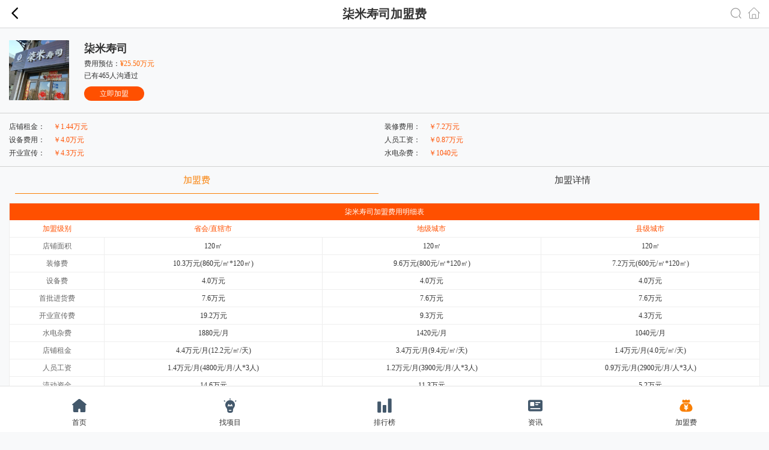

--- FILE ---
content_type: text/html;charset=UTF-8
request_url: http://wap.canyin58.com/jmf/shousi/qimishousi.html
body_size: 11461
content:
<!DOCTYPE html>
<html>
<head>
<meta charset="UTF-8">
<meta name="viewport" content="width=device-width,minimum-scale=1,initial-scale=1">
<link rel="stylesheet" href="http://assets.canyin58.com/cns002/wap/resource/css/swiper-3.3.1.min.css">
<link rel="stylesheet" href="http://assets.canyin58.com/cns002/wap/resource/css/main.css">
<script type="text/javascript" src="http://assets.canyin58.com/cns002/resource/js/jquery.min.js"></script>
<script src="http://assets.canyin58.com/cns002/wap/resource/js/jquery.idTabs.min.js"></script>
<script src="http://assets.canyin58.com/cns002/wap/resource/js/swiper-3.3.1.min.js"></script>
<title>柒米寿司加盟费用价格表-开一家柒米寿司店多少钱-预估25.50万元-餐饮加盟网</title>
<meta name="keywords" content="柒米寿司加盟,柒米寿司加盟费用,柒米寿司店加盟多少钱">
<meta name="description" content="餐饮加盟网加盟费频道为您提供柒米寿司加盟费用明细价格表，包括柒米寿司店装修费用、设备费用、首批进货费用、开业宣传费用、流动资金等有关柒米寿司加盟的详细费用清单。加盟柒米寿司店需要多少钱，预估需要25.50万元，了解更多详情，来餐饮加盟网。">
<link rel="canonical" href="http://jmf.canyin58.com/shousi/qimishousi.html" />
<script>
var _hmt = _hmt || [];
(function() {
  var hm = document.createElement("script");
  hm.src = "https://hm.baidu.com/hm.js?089606d966d0d56f9ab1f4c99572ba48";
  var s = document.getElementsByTagName("script")[0]; 
  s.parentNode.insertBefore(hm, s);
})();
</script>
</head>
<body>
<div class="top-detail">
<div class="layout">
<div class="top-title">
<h1>柒米寿司加盟费</h1>
</div>

<div class="top-btn"> <a href="javascript:;" onClick="javascript :history.back(-1);" class="history-default">
<svg t="1526974852770" class="icon" viewBox="0 0 1024 1024" version="1.1" xmlns="http://www.w3.org/2000/svg" p-id="1861" xmlns:xlink="http://www.w3.org/1999/xlink" width="20" height="20">
<defs></defs>
<path d="M706.14190459 997.45185185c-14.91308089 0-29.82616178-5.67007763-41.20515318-17.04906903L237.77795792 553.24398933c-22.75798282-22.71914667-22.75798282-59.61348741 0-82.37147022l427.15879349-427.19762963c22.75798282-22.75798282 59.61348741-22.75798282 82.37147022 0 22.75798282 22.71914667 22.75798282 59.61348741 0 82.37147022l-385.9536403 385.99247645 385.9536403 385.9536403c22.75798282 22.75798282 22.75798282 59.61348741 0 82.37147022C735.96806637 991.78177422 721.05498548 997.45185185 706.14190459 997.45185185z" p-id="1862"></path>
</svg>
</a> </div>
<div class="top-search"> <a href="javascript:;" onClick="lightbox('#search-sidebar')">
<svg t="1532929876761" class="icon" style="" viewBox="0 0 1024 1024" version="1.1" xmlns="http://www.w3.org/2000/svg" p-id="944" xmlns:xlink="http://www.w3.org/1999/xlink" width="20" height="20">
<defs></defs>
<path d="M953.504 908.256l-152.608-163.296c61.856-74.496 95.872-167.36 95.872-265.12 0-229.344-186.624-415.968-416.032-415.968-229.344 0-415.968 186.592-415.968 415.968s186.624 415.968 416 415.968c60.096-0.032 118.048-12.576 172.224-37.248 16.096-7.328 23.2-26.304 15.872-42.368-7.328-16.128-26.4-23.264-42.368-15.872-45.856 20.864-94.88 31.456-145.76 31.488-194.08 0-351.968-157.888-351.968-351.968 0-194.048 157.888-351.968 351.968-351.968 194.112 0 352.032 157.888 352.032 351.968 0 91.36-34.848 177.92-98.08 243.744-12.256 12.736-11.84 32.992 0.864 45.248 0.96 0.928 2.208 1.28 3.296 2.08 0.864 1.28 1.312 2.752 2.4 3.904l165.504 177.088c6.272 6.752 14.816 10.144 23.36 10.144 7.84 0 15.68-2.848 21.856-8.64C964.864 941.408 965.568 921.152 953.504 908.256z" p-id="945"></path>
</svg>
</a> </div>
<div class="top-home"> <a href="/">
<svg t="1559034810585" class="icon" viewBox="0 0 1099 1024" version="1.1" xmlns="http://www.w3.org/2000/svg" p-id="4730" xmlns:xlink="http://www.w3.org/1999/xlink" width="20" height="20">
<defs></defs>
<path d="M1074.202871 540.332101a26.855072 26.855072 0 0 1-18.529999-7.787971L592.691434 70.099794a61.766665 61.766665 0 0 0-85.399128 0L44.84797 532.54413a26.855072 26.855072 0 0 1-37.059999 0 26.855072 26.855072 0 0 1 0-37.059999L470.232307 33.039795a112.791301 112.791301 0 0 1 159.519126 0l462.444336 462.444336a26.855072 26.855072 0 0 1 0 37.059999 26.855072 26.855072 0 0 1-17.992898 7.787971z" p-id="4731"></path>
<path d="M877.086644 1023.991943H222.897096a113.059852 113.059852 0 0 1-112.791302-112.791301V415.456017a26.855072 26.855072 0 1 1 53.710144 0v495.744625a60.423912 60.423912 0 0 0 59.081158 60.423912h654.189548a60.423912 60.423912 0 0 0 60.423912-60.423912V415.456017a26.855072 26.855072 0 1 1 53.710143 0v495.744625a112.791301 112.791301 0 0 1-114.134055 112.791301z" p-id="4732"></path>
<path d="M703.602881 1015.398321a26.855072 26.855072 0 0 1-26.855072-26.855072V653.929054a6.176667 6.176667 0 0 0-6.176667-5.908115H429.681148a5.908116 5.908116 0 0 0-5.908115 5.908115v335.151296a26.855072 26.855072 0 1 1-53.710144 0V653.929054A58.812607 58.812607 0 0 1 429.681148 595.384998h241.695646a58.812607 58.812607 0 0 1 58.544057 58.544056v335.151296a26.855072 26.855072 0 0 1-26.31797 26.317971z" p-id="4733"></path>
</svg>
</a> </div>
</div>
</div>
<div class="sidebar" id="search-sidebar">
<div class="filter-box">
<div class="filter-box-top">
<div class="filter-close">
<svg t="1526974852770" class="icon" viewBox="0 0 1024 1024" version="1.1" xmlns="http://www.w3.org/2000/svg" p-id="1861" xmlns:xlink="http://www.w3.org/1999/xlink" width="20" height="20">
<defs></defs>
<path d="M706.14190459 997.45185185c-14.91308089 0-29.82616178-5.67007763-41.20515318-17.04906903L237.77795792 553.24398933c-22.75798282-22.71914667-22.75798282-59.61348741 0-82.37147022l427.15879349-427.19762963c22.75798282-22.75798282 59.61348741-22.75798282 82.37147022 0 22.75798282 22.71914667 22.75798282 59.61348741 0 82.37147022l-385.9536403 385.99247645 385.9536403 385.9536403c22.75798282 22.75798282 22.75798282 59.61348741 0 82.37147022C735.96806637 991.78177422 721.05498548 997.45185185 706.14190459 997.45185185z" p-id="1862"></path>
</svg>
</div>
<div class="search-input clearfix">
<form>
<input id="keyWord" type="text" placeholder="请输入您要加盟的项目" onkeyup="if(event.keyCode==13){goSearch();return false;}">
<button type="button" onclick="goSearch()">
<svg t="1532929876761" class="icon" style="" viewBox="0 0 1024 1024" version="1.1" xmlns="http://www.w3.org/2000/svg" p-id="944" xmlns:xlink="http://www.w3.org/1999/xlink" width="20" height="20">
<defs></defs>
<path d="M953.504 908.256l-152.608-163.296c61.856-74.496 95.872-167.36 95.872-265.12 0-229.344-186.624-415.968-416.032-415.968-229.344 0-415.968 186.592-415.968 415.968s186.624 415.968 416 415.968c60.096-0.032 118.048-12.576 172.224-37.248 16.096-7.328 23.2-26.304 15.872-42.368-7.328-16.128-26.4-23.264-42.368-15.872-45.856 20.864-94.88 31.456-145.76 31.488-194.08 0-351.968-157.888-351.968-351.968 0-194.048 157.888-351.968 351.968-351.968 194.112 0 352.032 157.888 352.032 351.968 0 91.36-34.848 177.92-98.08 243.744-12.256 12.736-11.84 32.992 0.864 45.248 0.96 0.928 2.208 1.28 3.296 2.08 0.864 1.28 1.312 2.752 2.4 3.904l165.504 177.088c6.272 6.752 14.816 10.144 23.36 10.144 7.84 0 15.68-2.848 21.856-8.64C964.864 941.408 965.568 921.152 953.504 908.256z" p-id="945"></path>
</svg>
</button>
</form>
</div>
</div>
<div class="filter-classify">
<div class="card tip-links">
<div class="card-con">
<ul>
<li><a href="/shaokao/hddcsk.html" rel="nofollow">胡嗲单车烧烤</a></li>
<li><a href="/zhongcan/dxcshu.html" rel="nofollow">点心传说</a></li>
<li><a href="/liaoli/yilglm.html" rel="nofollow">一龙拉面</a></li>
<li><a href="/kuaican/zsbftq.html" rel="nofollow">郑十八佛跳墙捞饭</a></li>
<li><a href="/kuaican/yxmzcd.html" rel="nofollow">鱼小喵在成都</a></li>
<li><a href="/bingqilin/grmbql.html" rel="nofollow">GROM冰淇淋</a></li>
<li><a href="/mianbao/leoujs.html" rel="nofollow">乐欧酵室</a></li>
<li><a href="/zhongcan/yizyiw.html" rel="nofollow">一坐一忘</a></li>
<li><a href="/lamian/xlemgn.html" rel="nofollow">心乐面馆</a></li>
<li><a href="/naicha/nisgcw.html" rel="nofollow">霓裳茶舞</a></li>
</ul>
</div>
</div>
</div>
</div>
</div>
<div class="item-detail-list jmf mt20">
<div class="layout">
<ul>
<li>
<div class="img"><a href="javascript:;"> <img src="http://img.canyin58.com/2022/11/184C75DCD3E.jpg"> </a></div>
<div class="con">
<div class="title"><a href="javascript:;">
<h3>柒米寿司</h3>
</a></div>
<div class="tzje">费用预估：<span>¥25.50万元</span></div>
<div class="tzje">已有465人沟通过</div>
<div class="ckxq"><a href="#lightbox">立即加盟</a></div>
</div>
<div class="clear"></div>
</li>
</ul>
</div>
</div>
<div class="item-info jmf mt20">
<div class="layout">
<div class="item-info-summary item-info-summary-two clearfix">
<div><span>店铺租金：</span><em>￥1.44万元</em></div>
<div><span>装修费用：</span><em>￥7.2万元</em></div>
<div><span>设备费用：</span><em>￥4.0万元</em></div>
<div><span>人员工资：</span><em>￥0.87万元</em></div>
<div><span>开业宣传：</span><em>￥4.3万元</em></div>
<div><span>水电杂费：</span><em>￥1040元</em></div>
</div>
</div>
</div>
<div class="article-link">
<div class="layout">
<div id="article-tab">
<section>
<li> <a href="javascript:;" rel="jmf" class="selected">加盟费</a> </li>

<li> <a href="javascript:;" rel="jmxq">加盟详情</a> </li>

</section>
</div>
</div>
</div>
<div class="item-article">
<div class="layout" id="jmf">
<div class="article-table">
<table border='0' cellpadding='0' cellspacing='0' rules='none' width='100%'><tbody><tr><th colspan='4' class='table-title'>柒米寿司加盟费用明细表</th></tr><tr><th>加盟级别</th><th>省会/直辖市</th><th> 地级城市 </th><th> 县级城市 </th></tr><tr><td> 店铺面积 </td><td> 120㎡ </td><td> 120㎡ </td><td> 120㎡ </td></tr><tr><td> 装修费 </td><td> 10.3万元(860元/㎡*120㎡) </td><td> 9.6万元(800元/㎡*120㎡) </td><td> 7.2万元(600元/㎡*120㎡) </td></tr><tr><td> 设备费 </td><td> 4.0万元 </td><td> 4.0万元 </td><td> 4.0万元 </td></tr><tr><td> 首批进货费 </td><td> 7.6万元 </td><td> 7.6万元 </td><td> 7.6万元 </td></tr><tr><td> 开业宣传费 </td><td> 19.2万元 </td><td> 9.3万元 </td><td> 4.3万元 </td></tr><tr><td> 水电杂费 </td><td> 1880元/月 </td><td> 1420元/月 </td><td> 1040元/月 </td></tr><tr><td> 店铺租金 </td><td> 4.4万元/月(12.2元/㎡/天) </td><td> 3.4万元/月(9.4元/㎡/天) </td><td> 1.4万元/月(4.0元/㎡/天) </td></tr><tr><td> 人员工资 </td><td> 1.4万元/月(4800元/月/人*3人)</td><td> 1.2万元/月(3900元/月/人*3人)</td><td> 0.9万元/月(2900元/月/人*3人)</td></tr><tr><td> 流动资金 </td><td> 14.6万元 </td><td> 11.3万元  </td><td> 5.2万元  </td></tr><tr><td> 总费用 </td><td> 47.1万元  </td><td> 35.2万元  </td><td> 25.5万元  </td></tr><tr><td class='money_left' colspan='4'> 备注：<br /> 1、流动资金的算法为（人员工资/月 + 房租/月）*3个月，四舍五入取整数，并且不计入成本支出。<br /> 2、以上费用为预估，可能会与实际情况有所差别，仅供参考。 </td> </tr> </tbody></table>
</div>
</div>

<div class="layout">
    <div class="btn">
        <a href="javascript:;" onclick="lightbox('#lybox')"><img src="http://assets.canyin58.com/cns002/wap/resource/images/jisuan.png">亲自算一算</a>
    </div>
</div>

<div class="layout open" id="jmxq">
<div class="title">
<h3>柒米寿司加盟详情</h3>
</div>
<div class="con">
<p align="center">
	<img src="http://img.canyin58.com/2022/11/184c75dcd46.png" title="柒米寿司加盟" alt="柒米寿司加盟" width="600" height="400" /> 
</p>
<p>
	<span style="font-family:SimSun;">　　柒米寿司凭借着自己的特色工艺，为广大消费者带来了许许多多寿司一系列美食，为广大美食爱好者带来了新的特色美味体验。柒米寿司在市场中迅速走红并成为目前行业中受人们关注的寿司品牌，潜力巨大，是不容错过的加盟好项目。</span><br />
<span style="font-family:SimSun;">　　柒米寿司经过对寿司制造深深的侵染和领会，仔细的把地域差别表现成为味蕾上的不同感受，阅历数年的研讨调制，终于找到合适现代饮食口味的食材与调味，制出具有安康、时髦、创意的很好美食。</span><br />
<span style="font-family:SimSun;">　　柒米寿司入口后，清爽微酸、捏得构造松紧恰如其分的醋<span style="background-color:#FFFFFF;">饭，新颖甘美的生鱼刺身，以及画龙点睛般起着提味提鲜的山葵、姜等调味料，逐步交错成清鲜、肥腴、软嫩、香滑、微酸、甜美、沁凉、辛辣……种种看似对立抵触、却又彼此调和共鸣的滋味口感，在舌齿间互相激荡，巧妙感受难以言喻。</span></span><br />
<span style="font-family:SimSun;"><span style="background-color:#FFFFFF;">　　柒米寿司味道鲜美，很多吃货都喜欢打包一份回家解馋。在美食行业，很多消费者都开始关注这个品牌，这也为加盟商积累了人气。“把顾客当朋友，一直致力于做很好吃的寿司”，品牌的市场口碑很好，而且餐品价格亲民，让消费者能够以更低的金钱购买到更很好</span><span style="background-color:#FFFFFF;">的餐品。实惠的价格优势能够更好的凸显品牌优势，吸引消费者的认可和忠实。是柒米寿司一直坚持的宗旨。未来柒米寿司将把“美味，快乐，时尚，幸福”的理念带到更多的地方，开设更多的门店，带给更多的朋友。柒米寿司</span><span style="background-color:#FFFFFF;vertical-align:baseline;">确保</span><span style="background-color:#FFFFFF;">每一位合作商完全掌握各类餐品的安装技术及使用方法，全程指导，全天候免费技术咨询。由专业</span><span style="background-color:#FFFFFF;">直接指导解答在实际操作中遇到的问题和对技术的改进升级，为您解除后顾之忧。</span></span> 
</p>
</div>
<div class="showmore-btn">展开阅读</div>
</div>



</div>
<div class="lightbox-inner" id="lightbox">
<div class="layout">
<div class="lightbox">
<form>
<h3 class="title">我对此项目很感兴趣，立即留言：</h3>
<em class="input-box">
<label for=""><i>*</i>称&nbsp;呼：</label>
<input type="input" name="trueName" placeholder="请输入您的称呼">
</em>
<em class="input-box">
<label for=""><i>*</i>手&nbsp;机：</label>
<input type="tel" class="form-input" name="phone" maxlength="11" placeholder="我们严格保护用户隐私">
</em>
<em class="input-box">
<label for="">留&nbsp;言：</label>
<input type="input" name="msgContent" placeholder="这个项目不错，请尽快联系我">
</em>
<span>
<input type="checkbox" checked="checked" class="protocol" name="protocol">
我已阅读并同意<a href="http://www.canyin58.com/openProtocol.html" target="_blank" class="clause">《餐饮加盟网服务条款》</a></span>
<input class="headline-btn" type="button" value="提交留言" onclick="submitMsg(this)">
<span class="tips">*我们严格保护用户隐私，绝不泄露任何信息！</span>
</form>
</div>
</div>
</div>
<!-- jm info -->
<div class="card jm-info">
<div class="layout">
<div class="card-title">企业动态</div>
<div class="card-con">
<ul>
</ul>
</div>
</div>
</div>
<div class="card tip-links">
<div class="layout">
<div class="card-title">热门品牌加盟费</div>
<div class="card-con">
<ul>
<li><a href="/jmf/shousi/mnxiign.html" target="_blank">米喜日料寿司加盟费</a></li>
<li><a href="/jmf/shousi/gutjzssi.html" target="_blank">谷同精致寿司加盟费</a></li>
<li><a href="/jmf/shousi/jingzhiss.html" target="_blank">精致寿司加盟费</a></li>
<li><a href="/jmf/shousi/yhiqawn.html" target="_blank">元气回转寿司加盟费</a></li>
<li><a href="/jmf/shousi/fttaiwft.html" target="_blank">饭塔台湾饭团加盟费</a></li>
<li><a href="/jmf/shousi/yctaiwft.html" target="_blank">雲馋台湾饭团加盟费</a></li>
<li><a href="/jmf/shousi/xlinssll.html" target="_blank">小林寿司料理加盟费</a></li>
<li><a href="/jmf/shousi/yjftxcf.html" target="_blank">约角饭团小吃铺加盟费</a></li>
<li><a href="/jmf/shousi/sdjzcbf.html" target="_blank">闪电家紫菜包饭加盟费</a></li>
<li><a href="/jmf/shousi/wsnmft.html" target="_blank">五色糯米饭团加盟费</a></li>
</ul>
</div>
</div>
</div>
<!-- trail -->
<div class="trail">
<div class="layout">
<ul>
<li> <a href="/">餐饮加盟网</a> </li>
<li> <a href="/jmf/">加盟费</a> </li>
<li> <a href="/shousi/qimishousi.html">柒米寿司加盟</a> </li>
<li> 柒米寿司加盟费 </li>
</ul>
</div>
</div>
<div class="declare">
<div class="layout">
<div class="con">友情提示：本页面内容仅供参考，为降低投资风险，建议您在投资前多做考察咨询、多对比分析。<br>
<br>
内容声明：以上所展示的信息均由第三方用户免费注册发布，内容的真实性、准确性和合法性均由发布用户负责。餐饮加盟网对此不承担任何相关连带责任。餐饮加盟网遵循相关法律法规严格审核相关内容，如您发现页面有任何违法或侵权信息，欢迎向网站举报并提供有效线索，我们将认真核查、及时处理。感谢您的参与和支持！</div>
<div class="warn">投资有风险，加盟需谨慎！<br>Copyright © 2003-2019 餐饮加盟网<br>
 </div>
</div>
</div>
<div class="foot-bar">
<ul>
<li><a href="http://wap.canyin58.com">
<svg t="1526974846343" class="icon" viewBox="0 0 1024 1024" version="1.1" xmlns="http://www.w3.org/2000/svg" p-id="1669" xmlns:xlink="http://www.w3.org/1999/xlink" width="24" height="24">
<defs></defs>
<path d="M1007.16088889 410.05511111L581.17688889 60.52977778c-36.40888889-29.12711111-98.304-29.12711111-134.71288889 0L16.83911111 413.696c-14.56355555 7.28177778-18.20444445 25.48622222-10.92266666 40.04977778 3.64088889 14.56355555 18.20444445 21.84533333 32.768 21.84533333h36.40888888v415.06133334C75.09333333 945.26577778 115.14311111 985.31555555 169.75644445 985.31555555H402.77333333c21.84533333 0 36.40888889-14.56355555 36.40888889-36.40888888v-167.48088889c0-25.48622222 40.04977778-50.97244445 72.81777778-50.97244445 32.768 0 76.45866667 25.48622222 76.45866667 50.97244445V948.90666667c0 21.84533333 14.56355555 36.40888889 36.40888888 36.40888888h236.65777778c54.61333333 0 91.02222222-36.40888889 91.02222222-94.6631111V475.59111111h36.4088889c14.56355555 0 29.12711111-10.92266667 32.768-25.48622222 3.64088889-14.56355555 0-29.12711111-14.56355556-40.04977778z" p-id="1670"></path>
</svg>
<span>首页</span></a></li>
<li><a href="http://wap.canyin58.com/xiangmu/">
<svg t="1526974842863" class="icon" viewBox="0 0 1024 1024" version="1.1" xmlns="http://www.w3.org/2000/svg" p-id="1548" xmlns:xlink="http://www.w3.org/1999/xlink" width="24" height="24">
<defs></defs>
<path d="M887.12533333 237.85244444c-9.3184 0-18.60266667-3.7888-25.32693333-11.264-12.62933333-13.99466667-11.53706667-35.56693333 2.4576-48.2304l34.67946667-31.26613333c13.96053333-12.62933333 35.5328-11.53706667 48.19626666 2.49173333 12.62933333 13.99466667 11.53706667 35.56693333-2.4576 48.2304L909.99466667 229.04604444C903.4752 234.95111111 895.2832 237.85244444 887.12533333 237.85244444z" p-id="1549"></path>
<path d="M136.9088 237.85244444c-8.15786667 0-16.31573333-2.90133333-22.8352-8.77226666L79.39413333 197.77991111c-13.99466667-12.62933333-15.08693333-34.2016-2.49173333-48.2304s34.16746667-15.12106667 48.2304-2.49173333l34.67946667 31.26613333c13.99466667 12.62933333 15.08693333 34.2016 2.49173333 48.2304C155.5456 234.02951111 146.26133333 237.85244444 136.9088 237.85244444z" p-id="1550"></path>
<path d="M512 100.97777778c-18.8416 0-34.13333333-15.29173333-34.13333333-34.13333334L477.86666667 32.71111111c0-18.8416 15.29173333-34.13333333 34.13333333-34.13333333s34.13333333 15.29173333 34.13333333 34.13333333l0 34.13333333C546.13333333 85.68604444 530.8416 100.97777778 512 100.97777778z" p-id="1551"></path>
<path d="M512 124.12017778c-188.2112 0-341.33333333 153.12213333-341.33333333 341.33333333 0 118.44266667 73.216 199.61173333 76.288 202.99093333C279.04 703.43111111 307.2 775.79377778 307.2 823.23911111l0 59.392c0 75.29813333 61.2352 136.53333333 136.53333333 136.53333333l136.53333334 0c75.29813333 0 136.53333333-61.2352 136.53333333-136.53333333l0-59.392c0-47.5136 28.12586667-119.84213333 60.24533333-154.79466667 3.10613333-3.41333333 76.288-84.5824 76.288-202.99093333C853.33333333 277.24231111 700.2112 124.12017778 512 124.12017778zM580.26666667 886.04444444l-136.53333334 0c-18.8416 0-34.13333333-15.2576-34.13333333-34.13333333s15.29173333-34.13333333 34.13333333-34.13333333l136.53333334 0c18.87573333 0 34.13333333 15.2576 34.13333333 34.13333333S599.1424 886.04444444 580.26666667 886.04444444zM659.31946667 577.06951111C655.73546667 578.26417778 652.0832 578.84444444 648.53333333 578.84444444c-14.30186667 0-27.61386667-9.04533333-32.3584-23.3472l-16.6912-50.00533333-63.31733333 63.35146667c-13.34613333 13.34613333-34.9184 13.34613333-48.26453333 0l-63.35146667-63.35146667-16.65706667 50.00533333c-5.97333333 17.85173333-25.25866667 27.61386667-43.17866666 21.57226667-17.88586667-5.9392-27.5456-25.25866667-21.57226667-43.17866667l34.13333333-102.4c3.75466667-11.22986667 13.03893333-19.69493333 24.54186667-22.4256 11.4688-2.73066667 23.62026667 0.7168 31.98293333 9.07946667L512 496.44657778l78.26773333-78.26773334c8.32853333-8.36266667 20.44586667-11.776 31.98293334-9.07946666 11.53706667 2.73066667 20.7872 11.19573333 24.54186666 22.4256l34.13333334 102.4C686.86506667 551.81084444 677.20533333 571.13031111 659.31946667 577.06951111z" p-id="1552"></path>
</svg>
<span>找项目</span></a></li>
<li><a href="http://wap.canyin58.com/paihang/">
<svg t="1526974838214" class="icon" viewBox="0 0 1024 1024" version="1.1" xmlns="http://www.w3.org/2000/svg" p-id="1428" xmlns:xlink="http://www.w3.org/1999/xlink" width="24" height="24">
<defs></defs>
<path d="M222.02342717 222.02342717L56.32252839 222.02342717c-22.86672403 0-41.42522469 18.55850066-41.42522469 41.42522468l0 704.22881976c0 22.90814925 18.55850066 41.42522469 41.42522469 41.42522469l165.70089878 0c22.86672403 0 41.42522469-18.51707543 41.42522468-41.42522469L263.44865185 263.44865185C263.44865185 240.58192782 244.8901512 222.02342717 222.02342717 222.02342717z" p-id="1429"></path>
<path d="M594.85044939 470.57477531l-165.70089878 0c-22.86672403 0-41.42522469 18.55850066-41.42522469 41.42522469l0 455.67747161c0 22.90814925 18.55850066 41.42522469 41.42522469 41.42522469l165.70089878 0c22.90814925 0 41.42522469-18.51707543 41.42522469-41.42522469L636.27567408 512C636.27567408 489.13327597 617.75859863 470.57477531 594.85044939 470.57477531z" p-id="1430"></path>
<path d="M967.67747161 14.8973037l-165.70089878 0c-22.90814925 0-41.42522469 18.55850066-41.42522468 41.42522469l0 911.35494322c0 22.90814925 18.51707543 41.42522469 41.42522468 41.42522469l165.70089878 0c22.90814925 0 41.42522469-18.51707543 41.42522469-41.42522469L1009.1026963 56.32252839C1009.1026963 33.45580436 990.58562085 14.8973037 967.67747161 14.8973037z" p-id="1431"></path>
</svg>
<span>排行榜</span></a></li>
<li><a href="http://wap.canyin58.com/zixun/">
<svg t="1526974833528" class="icon" viewBox="0 0 1024 1024" version="1.1" xmlns="http://www.w3.org/2000/svg" p-id="1310" xmlns:xlink="http://www.w3.org/1999/xlink" width="24" height="24">
<defs></defs>
<path d="M916.13866667 111.50222222L111.50222222 111.50222222C49.60711111 111.50222222 2.27555555 162.47466667 2.27555555 220.72888889l0 582.54222222c0 61.89511111 47.33155555 109.22666667 109.22666667 109.22666667l804.63644445 0c61.89511111 0 109.22666667-47.33155555 109.22666666-109.22666667L1025.36533333 220.72888889C1025.36533333 162.47466667 978.03377778 111.50222222 916.13866667 111.50222222zM151.552 297.18755555c0-21.84533333 14.56355555-36.40888889 36.40888889-36.40888888L402.77333333 260.77866667c21.84533333 0 36.40888889 14.56355555 36.40888889 36.40888888L439.18222222 512c0 21.84533333-14.56355555 36.40888889-36.40888889 36.40888889L187.96088889 548.40888889c-21.84533333 0-36.40888889-14.56355555-36.40888889-36.40888889L151.552 297.18755555zM839.68 766.86222222L184.32 766.86222222c-21.84533333 0-36.40888889-14.56355555-36.40888889-36.40888889s14.56355555-36.40888889 36.40888889-36.40888888l655.36 0c21.84533333 0 36.40888889 14.56355555 36.40888889 36.40888888S861.52533333 766.86222222 839.68 766.86222222zM512 439.18222222c0-21.84533333 14.56355555-36.40888889 36.40888889-36.40888889l145.63555556 0c21.84533333 0 36.40888889 14.56355555 36.40888888 36.40888889s-14.56355555 36.40888889-36.40888888 36.40888889l-145.63555556 0C526.56355555 475.59111111 512 461.02755555 512 439.18222222zM839.68 329.95555555l-291.27111111 0c-21.84533333 0-36.40888889-14.56355555-36.40888889-36.40888888s14.56355555-36.40888889 36.40888889-36.40888889l291.27111111 0c21.84533333 0 36.40888889 14.56355555 36.40888889 36.40888889S861.52533333 329.95555555 839.68 329.95555555z" p-id="1311"></path>
</svg>
<span>资讯</span></a></li>
<li class="active"><a href="/jmf/">
<svg t="1598932158369" class="icon" viewBox="0 0 1024 1024" version="1.1" xmlns="http://www.w3.org/2000/svg" p-id="1156" width="24" height="24"><path d="M721.7 88.7c-10.9-3.1-32.5 4.6-44.7 17.7-16.2 15.4-33.2 20.1-65.9 20.1-30 0-54.1-18.9-72.6-35.7-7.8-7.1-17.2-10.6-26.6-10.8-9.5 0.2-18.9 3.7-26.6 10.8-18.4 16.8-42.6 35.7-72.6 35.7-32.7 0-49.6-4.7-65.9-20.1-12.2-13.1-33.7-20.8-44.7-17.7-47.3 13.4-65 48.7-65 114.4 0 75.6 47.3 102 105.1 102h339.4c57.8 0 105.1-26.4 105.1-102 0-65.7-17.7-101-65-114.4zM660.6 345.1H363.4C198.8 345.1 64 540 64 704.7 64 870.1 180.3 944 345.7 944h332.6C843 944 960 869.4 960 704.7S825.2 345.1 660.6 345.1z m5 106.9l-77 135.5h57.1c3.7 0 6.7 3 6.7 6.7v47.4c0 3.7-3 6.7-6.7 6.7h-89v34.9h88.9c3.7 0 6.7 3 6.7 6.7v47.4c0 3.7-3 6.7-6.7 6.7h-88.9v91.4c0 3.7-3 6.7-6.7 6.7h-73.9c-3.7 0-6.7-3-6.7-6.7v-91.2h-86c-3.7 0-6.7-3-6.7-6.7v-47.4c0-3.7 3-6.7 6.7-6.7h86v-34.9h-86c-3.7 0-6.7-3-6.7-6.7v-47.4c0-3.8 3-6.8 6.7-6.8h52.2L358.4 452c-2.5-4.4 0.6-10 5.8-10h86.6l63.5 122.1L577.5 442h82.2c5.1 0 8.4 5.5 5.9 10z" p-id="1157"></path></svg>
<span>加盟费</span></a></li>
</ul>
</div>

<div class="liuyan-box" id="lybox">
    <div class="jisuan">
        <form>
            <div class="title"><img src="http://assets.canyin58.com/cns002/wap/resource/images/jisuan-icon.png" alt="" class="img1">加盟费计算器<img src="http://assets.canyin58.com/cns002/wap/resource/images/jisuan-icon.png" alt="" class="img2"></div>
            <span class="tips">将运用大数据算法，让您得到一个更加准确、合理的结果</span>
            <select class="city" name="areaType">
                <option value="1">省会/直辖市</option>
                <option value="2">地级城市</option>
                <option value="3">县级城市</option>
            </select>
            <input name="jmfArea" type="text" placeholder="请输入开店面积" class="mianji">
            <p>㎡</p>
            <input name="phone" type="tel" placeholder="请输入电话号码获得最终费用" class="tel">
            <div class="yuji"><a href="javascript:void(0);">预计费用：<span id="jmfMoney">？</span></a></div>
            <button type="button" onclick="subjmf(this)">开始计算</button>
            <span class="tips2">温馨提示：最终结果仅供参考</span>
        </form>
        <div class="guanbi">
            <a href="javascript:;" class="close"><img src="http://assets.canyin58.com/cns002/wap/resource/images/c.png" alt=""></a>
        </div>
    </div>
</div>

<input type="hidden" id="msgLoginName" value="qimishousi">

<script src="http://assets.canyin58.com/cns002/wap/resource/js/main.js"></script>
<script>
$(function(){
var wd = "";
if(!wd){}
else{$("#keyWord").val(wd)}
})
function goSearch(){
var wd =$("#keyWord").val();
if(!wd){return false;}
else{var url ="/search_list/"+wd+"/";window.location.href=url;}
}
$("#article-tab a").click(function(){
$("#article-tab a").removeClass("selected")
$(this).addClass("selected")
})
var img_height = $("#article-tab").offset().top;
$(window).scroll(function() {
if ($(window).scrollTop() >= img_height) {
$('.article-link').addClass('fix');
} else {
$('.article-link').removeClass('fix');
};
});
function submsg(obj){
var phone = $(obj).parents("form").find("input[name='phone']").val();
var loginName = $("#msgLoginName").val();
if (!phone) {
alert("请输入您的联系电话！");
return false;
} else {
var reg = /^[1][1-9][0-9]{9}$/; //移动电话
if (!reg.test(phone)) {
alert("您输入的联系电话格式不正确！");
return false;
}
}
$(obj).attr("disabled",true);
$.ajax({
url : '/message/submit.html',
type : 'post',
dataType : 'json',
data : 'loginName=' + loginName + '&phone=' + phone,
success : function(data) {
alert(data.message);
},
error : function() {
}
});
}
function submitMsg(obj){
var trueName = $(obj).parents("form").find("input[name='trueName']").val();
var phone = $(obj).parents("form").find("input[name='phone']").val();
var loginName = $("#msgLoginName").val();
if(!trueName){
alert("请输入称呼!");
return false;
}
if(!phone){
alert("请输入手机号码!");
return false;
}else if(!/^[1][1-9][0-9]{9}$/.test(phone)){
alert("请输入正确的手机号码!");
return false;
}
if(!$(obj).parents("form").find("input[name='protocol']").is(':checked')) {
alert('请您阅读并同意服务条款！');
return false;
}
$(obj).attr("disabled",true);
$.ajax({
type: "POST",
url: "/message/submit.html",
data: {trueName:trueName,phone:phone,loginName:loginName},
dataType: "json",
success: function(data){
alert(data.message);
}
});
}

function checkIsInteger(str) {
    if (str == "") return true;
    if (/^(\-?)(\d+)$/.test(str)) return true;
    else return false;
}
function subjmf(obj) {
    var phone = $(obj).parents("form").find("input[name='phone']").val(); 
    var jmfArea = $(obj).parents("form").find("input[name='jmfArea']").val();
	var areaType = $(obj).parents("form").find("select[name='areaType']").val();
	var loginName = $("#msgLoginName").val();

    if (!jmfArea) {
        alert("请输入店铺面积！");
        return false;
    } else {
        if (!checkIsInteger(jmfArea)) {
            alert("面积需为整数");
            return false;
        }
    }
    if (!phone) {
        alert("请输入您的联系电话！");
        return false;
    } else {
        var reg = /^1[3-9]\d{9}$/; //移动电话
        if (!reg.test(phone)) {
            alert("您输入的联系电话格式不正确！");
            return false;
        }
    }
    $.ajax({
        url: '/ajax/getJmfDetailEstimate.html',
        type: 'post',
        dataType: 'json',
        data: 'loginName=' + loginName + '&phone=' + phone + '&jmfArea=' + jmfArea + '&areaType=' + areaType,
        success: function(data) {
            console.log(data.result);
			$("#jmfMoney").text(data.result.jmfMoney + "万元");
        },
        error: function() {}
    });
}
</script>
</body>
</html>

--- FILE ---
content_type: text/css
request_url: http://assets.canyin58.com/cns002/wap/resource/css/main.css
body_size: 8346
content:
* { box-sizing: border-box; padding: 0; margin: 0; }
.clearfix:after { content: "."; display: block; height: 0; clear: both; visibility: hidden }
.clearfix { *+height:1%;
}
.clear { clear: both; }
/*2020-6-23*/
input[type="button"], input[type="submit"], input[type="reset"] { -webkit-appearance: none; }
textarea { -webkit-appearance: none; }
body { background: #f8f9fa; }
body.fixed { position: fixed; width: 100%; }
li { list-style-type: none; }
a { text-decoration: none; }
.layout { margin: 0 15px; position: relative; }
.home-top { border-bottom: 1px solid #d6d7d8; }
.home-top .top-title { padding: 11px 0; }
.home-top .top-title img { width: 196px; height: 24px; display: block; margin: 0 auto; }
.home-top .top-search { position: absolute; right: 0; top: 10px; display: flex; flex-direction: row; flex-wrap: nowrap; justify-content: flex-start; }
.home-top .top-search a { display: block; }
.home-top .top-search a svg { margin-top: 2px; fill: #999; }
.top-detail { background: #fff; border-bottom: 1px solid #d6d7d8; }
.top-detail .top-title { margin: 0 auto; padding: 11px 0; }
.top-detail .top-title h1 { font-size: 20px; line-height: 24px; color: #333; text-align: center; }
.top-detail .top-btn { position: absolute; left: 0; top: 10px; display: flex; flex-direction: row; flex-wrap: nowrap; justify-content: flex-start; }
.top-detail .top-btn a { }
.top-detail .top-btn .history-default { padding: 0; margin: 0; margin-right: 5px; background: #fff; }
.top-detail .top-btn .history-default svg { margin-top: 2px; }
.top-detail .top-btn a img { width: 46px; height: 24px; }
.top-detail .top-btn img { width: 82px; height: 22px; padding-top: 2px; }
.top-detail .top-search { position: absolute; right: 30px; top: 10px; display: flex; flex-direction: row; flex-wrap: nowrap; justify-content: flex-start; }
.top-detail .top-search a { display: block; }
.top-detail .top-search a svg { margin-top: 2px; fill: #999; }
.top-detail .top-home { position: absolute; right: 0; top: 10px; display: flex; flex-direction: row; flex-wrap: nowrap; justify-content: flex-start; }
.top-detail .top-home a { display: block; }
.top-detail .top-home a svg { margin-top: 2px; fill: #999; }
.search-input { width: 222px; height: 29px; border: 1px solid #d1d1d1; border-radius: 2px; padding: 0 10px; margin-top: 8px; background: #fff; }
.search-input input { width: 180px; line-height: 27px; border: none; display: block; float: left; font-size: 12px; padding: 0; }
.search-input input:focus { outline: none; }
.search-input button { float: right; border: none; display: block; background: none; padding-top: 3px; }
.search-input button svg { fill: #999; }
.filter { background: #fff; padding: 9px 0 15px 0; }
.filter .layout { display: flex; flex-wrap: nowrap; flex-direction: row; justify-content: space-between; }
.filter-info { font-size: 15px; color: #666; line-height: 29px; }
.filter-info span { color: #f97f04; margin-left: 12px; }
.filter-btn { font-size: 15px; color: #fff; line-height: 29px; height: 29px; padding: 0 9px; border-radius: 2px; background-color: #f97f04; }
#left-sidebar, #search-sidebar { position: fixed !important; top: 0; max-height: 100% !important; height: 100%; background-color: rgba(0,0,0,0.2); min-width: 45px !important; overflow-x: hidden !important; overflow-y: auto !important; z-index: 9999 !important; -webkit-overflow-scrolling: touch; will-change: transform; display: none; z-index: 10001 !important; width: 100% !important; max-width: 100% !important; }
#search-sidebar.show, #left-sidebar.show { display: block; }
#left-sidebar .filter-box { width: 80%; background: #fff; height: 100%; }
#search-sidebar .filter-box { width: 100%; background: #fff; height: 100%; }
.filter-box { padding-top: 0; padding-bottom: 0; }
.filter-box-top { display: flex; flex-direction: row; flex-wrap: nowrap; justify-content: space-between; padding: 0 15px; border-bottom: 1px solid #c8c8c6; height: 46px; background: #f8f9fa; }
.filter-box-top .title { font-size: 20px; color: #f97f04; line-height: 20px; margin-top: 12px; }
.filter-box-top .filter-close svg { margin-top: 12px; }
.filter-selected { padding: 10px 15px; border-bottom: 1px solid #c8c8c6; display: flex; flex-direction: row; flex-wrap: nowrap; justify-content: space-between; }
.filter-selected .filter-info { line-height: 1.2 }
.filter-classify { padding: 0 15px; max-height: 85%; overflow-y: scroll; }
.filter-classify .title { color: #222b32; font-size: 15px; line-height: 45px; font-style: normal; display: block; font-weight: bold; }
.filter-classify ul { display: flex; flex-direction: row; flex-wrap: wrap; justify-content: flex-start; margin-left: -13px; }
.filter-classify ul li { margin-left: 13px; margin-bottom: 10px; width: 20.317%; }
.filter-classify ul li input { display: none; }
.filter-classify ul li label { font-size: 12px; color: #333; background-color: #f8f9fa; line-height: 30px; text-align: center; display: block; border: 1px solid #e5e5e5; border-radius: 2px; height: 30px; overflow: hidden; }
.filter-classify ul li input:checked + label { color: #fff; background-color: #f97f04; border: 1px solid #f97f04; }
.filter-box-btn { margin-top: 15px; }
.filter-box-btn input { font-size: 18px; line-height: 34px; width: 70px; text-align: center; padding: 0; display: block; float: right; }
.filter-box-btn .filter-submit { border: 1px solid #f97f04; background-color: #f97f04; color: #fff; border-radius: 2px; }
.filter-classify .tip-links { padding: 15px 0; }
.filter-classify .tip-links ul li { width: auto; }
/* top-swiper */
.top-swiper { width: 100%; height: auto; }
.top-swiper .swiper-slide img { width: 100%; height: 150px; }
/*tentrance*/
.tentrance { background: #fff; }
.tentrance ul { display: flex; flex-wrap: wrap; flex-direction: row; justify-content: space-between; padding-top: 10px; padding-bottom: 0; }
.tentrance ul li { width: 20%; margin-bottom: 14px; }
.tentrance ul li a { margin: 0 auto; }
.tentrance ul li a i { width: 45px; height: 45px; border-radius: 50%; margin: 0 auto; margin-bottom: 5px; display: block; text-align: center; padding-top: 11px; }
.tentrance ul li.zhongcan a i { background: #1d2088; }
.tentrance ul li.huoguo a i { background: #00a1e9; }
.tentrance ul li.kafeidian a i { background: #009944; }
.tentrance ul li.xican a i { background: #e60013; }
.tentrance ul li.kuaican a i { background: #e4007f; }
.tentrance ul li.bingqilin a i { background: #f08200; }
.tentrance ul li.xiaochi a i { background: #547473; }
.tentrance ul li.tianpin a i { background: #54a795; }
.tentrance ul li.malatang a i { background: #59a572; }
.tentrance ul li.chaguan a i { background: #5cc2cf; }
.tentrance ul li.shaokao a i { background: #b8cbbb; }
.tentrance ul li.rouxiebao a i { background: #aa5e81; }
.tentrance ul li.yinpin a i { background: #e74c3c; }
.tentrance ul li.huntun a i { background: #a50082; }
.tentrance ul li.gengduo a i { background: #2c3e50; }
.tentrance ul li a i svg { fill: #fff; }
.tentrance ul li a span { display: block; text-align: center; line-height: 1; font-size: 12px; color: #222; }
.card { }
.card .card-title { font-size: 20px; color: #222b32; font-weight: bold; line-height: 50px; }
.card .card-title a { font-size: 12px; line-height: 50px; color: #999; float: right; display: block; font-weight: normal; }
.hot-item { }
.hot-item .card-con ul { display: flex; flex-wrap: wrap; flex-direction: row; justify-content: space-between; }
.hot-item .card-con ul li { margin-bottom: 25px; width: 47.8%; }
.hot-item .card-con ul li .img { position: relative; }
.hot-item .card-con ul li .img img { width: 100%; height: auto; }
.hot-item .card-con ul li .img span { position: absolute; z-index: 1; bottom: 0; left: 0; right: 0; height: 26px; line-height: 26px; color: #fff; background-color: #f97f04; text-align: center; font-size: 12px; }
.hot-item .card-con ul li .info { }
.hot-item .card-con ul li .info .title h3 { font-size: 15px; color: #333; line-height: 1.2; margin-top: 12px; height: 18px; overflow: hidden; }
.hot-item .card-con ul li .info .con { font-size: 12px; line-height: 1.2; margin-top: 7px; color: #333; }
.hot-item .card-con ul li .info .con span { font-size: 15px; color: #e60012; }
.tip-links { }
.tip-links ul { display: flex; flex-wrap: wrap; flex-direction: row; justify-content: flex-start; margin-left: -10px; }
.tip-links ul li { margin-left: 10px; margin-bottom: 10px; }
.tip-links ul li a { font-size: 15px; line-height: 28px; display: block; padding: 0 13px; background-color: #eee; height: 28px; overflow: hidden; color: #666; }
.item-news { }
.item-news ul { }
.item-news ul li { display: flex; flex-wrap: nowrap; flex-direction: row; justify-content: space-between; padding-bottom: 14px; margin-bottom: 14px; }
.item-news ul li .con { width: 100%; }
.item-news ul li .con .title h3 { font-size: 15px; line-height: 24px; color: #333; height: 48px; margin-bottom: 18px; overflow: hidden; display: -webkit-box; text-overflow: ellipsis; -webkit-line-clamp: 2; -webkit-box-orient: vertical; font-weight: normal; }
.item-news ul li .con .time { font-size: 12px; line-height: 1.2; }
.item-news ul li .con .time span { color: #d40d12; margin-right: 10px; }
.item-news ul li .con .time i { color: #666; font-style: normal; margin-right: 5px; }
.item-news ul li .con .time i.fr { margin-left: 5px; margin-right: 0; }
.item-news ul li .img { margin-right: 10px; }
.item-news ul li .img img { width: 120px; height: 80px; }
.item-news ul li .img img { border-radius: 2px; }
#item-news-tab section { display: flex; flex-wrap: nowrap; justify-content: space-between; flex-direction: row; margin-bottom: 25px; }
#item-news-tab section li { flex: 1; text-align: center; }
#item-news-tab section li a { font-size: 15px; margin: 0; padding: 0; line-height: 44px; color: #333; display: block; }
#item-news-tab section li a.selected { border-bottom: 1px solid #f97f04; color: #f97f04; }
.declare { margin-bottom: 75px; }
.declare .con { font-size: 10px; line-height: 15px; color: #666; text-align: justify; padding: 10px 15px; background-color: #fef2f2; border: 1px solid #fdbab0; }
.declare .warn { font-size: 12px; line-height: 18px; text-align: center; color: #333; padding: 12px 0; }
.foot-bar { padding: 10px; background: #fff; border-top: 1px solid #e3e3e3; position: fixed; bottom: 0; left: 0; right: 0; z-index: 10000; }
.foot-bar ul { display: flex; flex-direction: row; flex-wrap: nowrap; justify-content: space-around; }
.foot-bar ul li svg, .foot-bar ul li span { display: block; margin: 0 auto; text-align: center; margin-top: 10px; line-height: 1; fill: #43586b; color: #333; }
.foot-bar ul li.active svg, .foot-bar ul li.active span { fill: #f97f04; }
.foot-bar ul li span { font-size: 12px; }
.new-tabs { }
.tab-scroll-top { position: relative; overflow-x: auto; -webkit-overflow-scrolling: touch; margin: 0 -15px; border-bottom: 1px solid #c3c3c3; margin-bottom: 10px; overflow-y: hidden; }
 .tab-scroll-top::-webkit-scrollbar {
display: none;
}
.new-tabs .card-con section { font-size: 14px; white-space: nowrap; background-color: #fff; }
.new-tabs .card-con section li { text-align: center; white-space: nowrap; text-decoration: none; text-overflow: ellipsis; list-style: none; -webkit-box-flex: 1; -webkit-flex: 1 1 auto; display: inline-block; vertical-align: middle; width: auto; font-size: 15px; padding: 0 3px; line-height: 23px; height: 24px; margin: 0 12px; }
.new-tabs .card-con section li a { display: block; color: #333; }
.new-tabs .card-con section li a.selected { border-bottom: 2px solid #f97f04; color: #f97f04; }
.new-tabs .card-con ul { display: flex; flex-wrap: wrap; flex-direction: row; justify-content: space-between; }
.new-tabs .card-con ul li { margin-bottom: 7px; width: 31.884%; position: relative; border-radius: 2px; }
.new-tabs .card-con ul li img { width: 100%; height: auto; }
.new-tabs .card-con ul li span { position: absolute; z-index: 1; bottom: 0; left: 0; right: 0; height: 25px; line-height: 25px; color: #fff; background-color: #f97f04; text-align: left; padding: 0 11px; font-size: 12px; overflow: hidden; }
.more-btn { padding: 0 15px; }
.more-btn a { border: 1px solid #ebeced; border-radius: 4px; text-align: center; font-size: 15px; color: #999; line-height: 28px; display: block; background: #fff; }
/*.foot-bar-item { position: fixed; left: 0; right: 0; bottom: 0; z-index: 10000; }
.foot-bar-item ul { display: flex; flex-direction: row; flex-wrap: nowrap; justify-content: space-around; }
.foot-bar-item ul li { font-size: 18px; text-align: center; line-height: 50px; width: 50%; }
.foot-bar-item ul li a { display: block; color: #fff; }
.foot-bar-item ul li.l { background-color: #ffcb05; }
.foot-bar-item ul li.r { background-color: #f97f04; }*/
.foot-bar-item { position: fixed; left: 0; right: 0; bottom: 0; z-index: 10000; background: #fff; height: 50px; }
.foot-bar-item ul { display: flex; flex-direction: row; flex-wrap: nowrap; justify-content: space-around; padding: 5px 0; }
.foot-bar-item ul li { font-size: 16px; text-align: center; line-height: 40px; width: 45%; border-radius: 20px; }
.foot-bar-item ul li a { display: block; color: #fff;}
.foot-bar-item ul li a i { display: inline-block; position: relative; width: 24px; height: 24px;}
.foot-bar-item ul li a i svg{ fill:#fff; display: block; position: absolute; top: 7px; left: 0;}
.foot-bar-item ul li.l { background-color: #ffcb05; }
.foot-bar-item ul li.r { background-color: #e60012; }
#words-lightbox { height: 100%; }
.liuyan-box { height: 100%; position: fixed; top: 0; left: 0; right: 0; bottom: 0; background: rgba(0,0,0,0.80); z-index: 10001; display: none; }
.liuyan-box.show { display: block; }
.lightbox { position: absolute; left: 5%; top: 50%; width: 90%; padding: 0 20px 12px 20px; background: #fff; border-radius: 4px; -webkit-box-sizing: border-box; box-sizing: border-box; -webkit-transform: translateY(-50%); -moz-transform: translateY(-50%); transform: translateY(-50%); font-family: Microsoft Yahei; }
.lightbox-inner .lightbox { position: relative; left: 0; top: 0; width: auto; padding: 0; -webkit-transform: translateY(0); -moz-transform: translateY(0); transform: translateY(0); }
.lightbox-inner .layout { padding-bottom: 15px; }
.lightbox .close { position: absolute; right: 10px; top: 10px; }
.lightbox .close svg { fill: #888; display: block; }
.lightbox .title { font-size: 18px; color: #333; line-height: 48px; height: 36px; }
.lightbox .input-box { height: 42px; line-height: 40px; border: 1px solid #ddd; border-radius: 3px; margin-top: 10px; display: block; }
.lightbox .input-box label { display: block; float: left; word-spacing: 10px; padding-left: 15px; position: relative; font-style: normal; }
.lightbox .input-box label i { color: #d75353; width: 12px; text-align: center; position: absolute; line-height: 40px; left: 0; top: 0; }
.lightbox .input-box input { border: none; padding: 0; margin: 0; display: block; line-height: 40px; padding: 0 5%; font-family: Microsoft Yahei; float: left; width: 65%; }
.lightbox .input-box input:focus { outline: none; }
.lightbox .form-target { display: none; color: #ec1f5c; font-size: 12px; text-align: left; padding: 0 10% 0 3%; }
.lightbox .headline-btn { display: block; width: 100%; font-size: 16px; padding: 8px 0; text-align: center; line-height: 20px; background: #f97f04; color: #fff; border-radius: 4px; border: none; font-family: Microsoft Yahei; margin-top: 10px; }
.protocol { display: inline-block; margin-right: 3px; margin-top: 10px; }
.lightbox .tips { font-size: 12px; color: #999; line-height: 30px; }
.clause { color: #0066cc; }
.info-article { padding: 15px 0; }
.info-article .title { font-size: 18px; color: #333; line-height: 30px; font-weight: bold; text-align: center; }
.info-article .time { font-size: 12px; color: #666; line-height: 17px; text-align: center; }
.info-article .time span { margin-right: 20px; }
.info-article .time span:last-child { margin-right: 0; }
.info-article .con { font-size: 14px; color: #666; line-height: 24px; margin-top: 10px; height: 650px; overflow: hidden; }
.info-article .open .con { height: auto; }
.info-article .con p { text-indent: 2em; }
.info-article .con img { width: 100%; height: auto; margin: 5px 0; }
.info-article .showmore-btn { background: -webkit-linear-gradient(rgba(255,255,255,0) 0%, rgba(255,255,255,1) 50%); background: -o-linear-gradient(rgba(255,255,255,0) 0%, rgba(255,255,255,1) 50%); background: -moz-linear-gradient(rgba(255,255,255,0) 0%, rgba(255,255,255,1) 50%); background: linear-gradient(rgba(255,255,255,0) 0%, rgba(255,255,255,1) 50%); display: block; width: 100%; text-align: center; font-size: 12px; color: #333; line-height: 80px; position: absolute; bottom: 0; height: 50px; z-index: 1; border: none; padding: 0; }
.info-article .showmore-btn:after { content: ''; display: block; position: absolute; width: 9px; height: 9px; border-top: 1px solid #333; border-right: 1px solid #333; transform: rotate(135deg); top: 31px; left: 50%; margin-left: 32px; }
.info-article .open .showmore-btn { display: none; }
/* jm info */
.jm-info { }
.jm-info .card-con { }
.jm-info .card-con ul { }
.jm-info .card-con ul li { border-top: 1px solid #ebeced; text-overflow: ellipsis; overflow: hidden; height: 44px; }
.jm-info .card-con ul li:last-child { border-bottom: none; }
.jm-info .card-con ul li a { line-height: 44px; font-size: 15px; color: #333; display: block; position: relative; padding-right: 30px; }
.item-detail { margin-top: 10px; }
.item-detail ul li { margin-bottom: 15px; position: relative; }
.item-detail .img { float: left; margin-right: 10px; width: 21.7391%; position: relative; }
.item-detail .img img { width: 100%; height: auto; }
.item-detail .img img img { border-radius: 1px; }
.item-detail .img .rank-number { position: absolute; left: 0; top: 0; width: 20px; height: 15px; font-size: 12px; color: #fff; line-height: 15px; text-align: center; border-top-left-radius: 1px; border-bottom-right-radius: 1px; z-index: 1; background-color: #fe4302; font-style: normal; }
.item-detail .con { float: left; width: 48.6957%; }
.item-detail .con .title h3 { font-size: 18px; line-height: 29px; color: #333; height: 29px; overflow: hidden; font-weight: bold; }
.item-detail .con .tzje { font-size: 12px; line-height: 20px; color: #333; height: 20px; overflow: hidden; }
.item-detail .con .tzje span { color: #f60; }
.item-detail .con .cp i { font-size: 12px; line-height: 20px; color: #333; font-style: normal; margin-right: 8px; }
.item-detail .con .number { font-size: 12px; line-height: 20px; color: #333; font-weight: bold; }
.item-detail .con .favour { font-size: 12px; color: #f97f04; line-height: 21px; margin-top: 10px; }
.item-detail .con .favour span { display: inline-block; color: #fff; background-color: #f97f04; padding: 0 7px; margin-right: 10px; }
.item-detail .zhishu { position: absolute; top: 10px; right: 0; bottom: 0; width: 21.7391%; }
.item-detail .zhishu a { display: block; height: 26px; line-height: 26px; text-align: center; color: #fff; display: block; background: #f97f04; border-radius: 2px; font-size: 12px; }
.item-detail .zhishu div { font-size: 15px; color: #f97f04; text-align: center; line-height: 16px; }
.item-detail .zhishu em { font-size: 12px; color: #333; text-align: center; line-height: 16px; display: block; font-style: normal; margin-bottom: 5px; }
.item-detail .jm-info { display: flex; flex-wrap: nowrap; flex-direction: row; justify-content: space-around; padding-bottom: 16px; }
.item-detail .jm-info i { font-size: 13px; color: #333; font-style: normal; display: block; text-align: center; line-height: 26px; }
.item-detail .jm-info i em { font-size: 21px; font-weight: bold; font-style: normal; }
.item-detail .jm-info span { font-size: 13px; color: #666; display: block; text-align: center; line-height: 20px; }
.item-info-summary { margin-bottom: -8px; padding: 15px 0; }
.item-info-summary div { font-size: 12px; line-height: 1.2; margin-bottom: 8px; }
.item-info-summary div span { color: #333; }
.item-info-summary div a { color: #0ae; margin-left: 14px; }
.item-info-summary div em { color: #333; font-style: normal; margin-left: 14px; font-weight: bold; }
.item-info-summary-two div { width: 50%; float: left; }
.phone-gain { }
.phone-gain .layout { padding: 15px 0; }
.phone-gain .title { font-size: 15px; color: #f97f04; margin-bottom: 12px; }
.phone-gain .tips { font-size: 12px; color: #999; line-height: 30px; }
.phone-gain .form-gain { display: flex; flex-wrap: nowrap; flex-direction: row; justify-content: space-between; font-weight: normal; }
.phone-gain .form-gain input { background-color: #e7f0ed; font-size: 15px; line-height: 20px; padding: 7px 11px; width: 75%; border: none; border-radius: 2px; }
/*.phone-gain .form-gain button { width: 22%; text-align: center; line-height: 34px; background-color: #f97f04; border-radius: 2px; color: #fff; border: none; } */
.phone-gain .form-gain button { width: 22%; text-align: center; line-height: 34px; background-color: #22b916; border-radius: 2px; color: #fff; border: none; }
.item-article { margin-bottom: 10px; }
.item-article .layout { padding: 15px 0; }
.item-article .title h3 { font-size: 16px; color: #333; line-height: 1.2; margin-bottom: 10px; font-weight: bold; padding-left: 10px; border-left: 2px solid #f97f04; }
.item-article .con, .item-article .con p, .item-article .con span, .item-article .con em { font-size: 15px !important; color: #333 !important; line-height: 25px !important; }
.item-article .con { text-indent: 2em; max-height: 400px; overflow: hidden; }
.item-article .open .con { max-height: none; }
.item-article .con img { margin: 5px 0; width: 100%; display: block; }
.item-article .showmore-btn { background: -webkit-linear-gradient(rgba(255,255,255,0) 0%, rgba(255,255,255,1) 50%); background: -o-linear-gradient(rgba(255,255,255,0) 0%, rgba(255,255,255,1) 50%); background: -moz-linear-gradient(rgba(255,255,255,0) 0%, rgba(255,255,255,1) 50%); background: linear-gradient(rgba(255,255,255,0) 0%, rgba(255,255,255,1) 50%); display: block; width: 100%; text-align: center; font-size: 12px; color: #333; line-height: 80px; position: absolute; bottom: 0; height: 50px; z-index: 1; border: none; padding: 0; }
.item-article .showmore-btn:after { content: ''; display: block; position: absolute; width: 9px; height: 9px; border-top: 1px solid #333; border-right: 1px solid #333; transform: rotate(135deg); top: 31px; left: 50%; margin-left: 32px; }
.item-article .open .showmore-btn { display: none; }
.article-link { }
.article-link li { }
.article-link li a { font-size: 15px; color: #333; line-height: 16px; padding-bottom: 12px; border-bottom: 1px solid rgba(255,255,255,0.00); }
.article-link mip-vd-tabs .mip-vd-tabs-nav .mip-vd-tabs-nav-selected { border-bottom-color: #f97f04; }
.article-link mip-vd-tabs .mip-vd-tabs-nav .mip-vd-tabs-nav-selected a { color: #f97f04; }
.article-link.fix { position: fixed; top: 0; left: 0; right: 0; background: #fff; z-index: 999; }
.article-link.fix + .item-article { margin-top: 45px; }
#article-tab section { display: flex; flex-wrap: nowrap; justify-content: space-between; flex-direction: row; }
#article-tab section li { flex: 1; text-align: center; }
#article-tab section li a { font-size: 15px; margin: 0 10px; padding: 0; line-height: 44px; color: #333; display: block; }
#article-tab section li a.selected { border-bottom: 1px solid #f97f04; color: #f97f04; }
.item-detail-list { }
.item-detail-list ul li { margin-bottom: 15px; position: relative; }
.item-detail-list ul li:last-child { margin-bottom: 0; }
.item-detail-list .img { float: left; margin-right: 10px; width: 35.8%; }
.item-detail-list .img img { width: 100%; height: auto; border-radius: 1px; }
.item-detail-list .con { float: left; width: 59.42%; }
.item-detail-list .con .title h3 { font-size: 18px; line-height: 29px; color: #333; height: 29px; overflow: hidden; font-weight: bold; }
.item-detail-list .con .tzje { font-size: 12px; line-height: 20px; color: #333; }
.item-detail-list .con .tzje span { color: #f60; }
.item-detail-list .con .ckxq { margin-top: 8px; }
.item-detail-list .con .ckxq a { font-size: 12px; line-height: 27px; color: #fff; width: 100px; text-align: center; display: block; border-radius: 2px; background: #f97f04; }
/* page choose */
.page-choose { margin-bottom: 25px; margin-top: 23px; }
.page-choose .layout { display: flex; flex-wrap: nowrap; flex-direction: row; justify-content: space-between; }
.page-choose a { background: #eee; font-size: 12px; line-height: 30px; text-align: center; color: #333; flex: 212; display: block; }
.page-choose span { display: block; flex: 266; background: #fff; border-top: 1px solid #eee; border-bottom: 1px solid #eee; line-height: 29px; text-align: center; }
.page-choose span i { font-style: normal; color: #e60012; padding-right: 5px; }
.page-choose a.prev { border-top-left-radius: 15px; border-bottom-left-radius: 15px; }
.page-choose a.next { border-top-right-radius: 15px; border-bottom-right-radius: 15px; }
.SIDEBAR-MASK { z-index: 10000!important; }
/* trail */
.trail { }
.trail ul { padding: 12px 0; display: flex; flex-wrap: wrap; flex-direction: row; justify-content: flex-start; }
.trail ul li { position: relative; padding-right: 25px; font-size: 15px; color: #666; line-height: 24px; }
.trail ul li:after { content: '>'; font-size: 14px; color: #ccc; position: absolute; display: block; right: 8px; top: 3px; }
.trail ul li:last-child { padding-right: 0; }
.trail ul li:last-child:after { display: none; }
.trail ul li a { font-size: 15px; color: #333; line-height: 24px; }
/* item-detail-add */
.item-detail-add.fixed-top { position: fixed; z-index: 99; width: 100%; padding: 15px; left: 0; top: 0; }
.item-detail-add { border-left: none; border-right: none; padding: 15px 0; display: flex; flex-wrap: nowrap; flex-direction: row; justify-content: space-between; text-decoration: none; background: #fff; }
.item-detail-add a.img { }
.item-detail-add a.img img { display: block; width: 50px; height: 50px; }
.item-detail-con { width: 50%; margin-right: 5px; }
.item-detail-con .title { font-size: 15px; line-height: 1.5; padding-bottom: 0.35rem; display: block; margin-bottom: 0; white-space: nowrap; overflow: hidden; text-overflow: ellipsis; font-weight: bold; text-align: left; }
.item-detail-con .title a { color: #333; }
.item-detail-con .con span { font-size: 14px; color: #666; line-height: 1.2; display: block; float: left; }
.item-detail-con .con { height: auto; margin: 0; }
.item-detail-con .con span.money { font-size: 14px; color: #e60012; font-weight: bold; padding-bottom: 0.184rem; }
.item-detail-add .btn a { border: 2px solid #f97f04; display: block; color: #f97f04; padding: 5px 7px; font-size: 15px; line-height: 1.2; text-align: center; font-weight: bold; border-radius: 6px; }
.item-detail-add.fixed-top + .con { margin-top: 90px; }
.item-article .con img {margin: 5px 0;    width: 100%;    display: block;    height: auto;}
/*20190308*/
.canyin_kf { width: 262px; height: 137px; left: 50%; top: 50%; margin-left: -131px; margin-top: -68px; z-index: 99; position: fixed; }
.canyin_kf.hide { display: none; }
.canyin_kf a.close { z-index: 100; position: absolute; display: block; width: 26px; height: 26px; background: #3f3f3f; overflow: hidden; line-height: 26px; text-decoration: none; color: #fff; right: -10px; top: -10px; border-radius: 16px; box-shadow: 0 0 10px rgba(0,0,0,.5); border: 2px solid #fff; line-height: 999px; background-size: 12px 12px; background-repeat: no-repeat; background-position: center center; background-image: url(../images/closeBtn_s.png); }
.canyin_kf .con { background: #fff; border-radius: 12px; padding: 15px 30px; font-family: Microsoft Yahei; text-align: center; box-shadow: 0 0 10px rgba(0,0,0,.5); position: relative; }
.canyin_kf .con p { font-size: 20px; line-height: 24px; color: #000; display: block; }
.canyin_kf .con span { font-size: 12px; line-height: 24px; color: #333; display: block; margin-bottom: 5px; }
.canyin_kf .con a { font-size: 18px; line-height: 36px; color: #fff; background: #f97f04; display: block; border-radius: 4px; }
/*20190409*/
.zt-list { }
.zt-list .card-con ul { display: flex; flex-wrap: wrap; flex-direction: row; justify-content: space-between; margin-top: -25px; }
.zt-list .card-con ul li { margin-top: 25px; width: 47.8%; }
.zt-list .card-con ul li .img { position: relative; }
.zt-list .card-con ul li .img img { width: 100%; height: auto; }
.zt-list .card-con ul li .img span { position: absolute; z-index: 1; bottom: 0; left: 0; right: 0; height: 26px; line-height: 26px; color: #fff; background-color: #f97f04; text-align: center; font-size: 12px; }
.zt-list .card-con ul li .info { }
.zt-list .card-con ul li .info .title h3 { font-size: 15px; color: #222b32; line-height: 1.2; margin-top: 12px; height: 18px; overflow: hidden; text-align: center; padding: 0 5px; }
.zt-links { }
.zt-links ul { display: flex; flex-wrap: wrap; flex-direction: row; justify-content: flex-start; margin-left: -10px; }
.zt-links ul li { margin-left: 10px; margin-bottom: 10px; }
.zt-links ul li a { font-size: 12px; line-height: 28px; display: block; padding: 0 15px; background-color: #fff; overflow: hidden; color: #333; border: 1px solid #f97f04; border-radius: 15px; }
.zt-article { padding-top: 15px; }
.zt-article .title { font-size: 18px; color: #333; line-height: 24px; text-align: center; white-space: nowrap; overflow: hidden; text-overflow: ellipsis; font-weight: bold; }
.zt-article .time { font-size: 12px; color: #666; line-height: 24px; text-align: center; }
.zt-article .con img { float: left; width: 130px; height: 130px; margin-right: 15px; }
.zt-article .con { font-size: 12px; color: #666; line-height: 24px; }
.zt-article .con p { text-indent: 2em; }
.inner-detail { background: #fff; padding: 10px 0; margin-top: 10px; }
.inner-detail .img { float: left; }
.inner-detail .inner-detail-con { float: left; }
.inner-detail .btn { float: right; }
.inner-detail .img img { width: 75px; height: 75px; border: 1px solid #d2d2d2; }
.inner-detail .inner-detail-con { margin-left: 15px; width: 110px; padding-top: 15px; }
.inner-detail .inner-detail-con div { font-size: 15px; line-height: 15px; color: #333; font-weight: bold; white-space: nowrap; overflow: hidden; text-overflow: ellipsis; }
.inner-detail .inner-detail-con p { display: block; font-size: 15px; line-height: 30px; color: #333; }
.inner-detail .inner-detail-con p span { color: #f97f04; }
.inner-detail .btn a { color: #fff; background: #f97f04; border-radius: 16px; line-height: 32px; width: 90px; text-align: center; display: block; margin-top: 20px; font-size: 15px; }
.mt20 { margin-top: 20px; }
.item-detail-list.zt ul li:last-child { margin-bottom: 15px;}
/*20191113*/
.liuyan-box.new .lightbox{ padding: 0; padding-bottom: 12px;}
.liuyan-box.new .lightbox .title{ padding: 0 20px; background: #f97f04; color: #fff; line-height: 40px; height: 40px; font-weight: normal;}
.liuyan-box.new .lightbox .close { right: 14px; top: 14px;}
.liuyan-box.new .lightbox .close svg{ fill:#fff;}
.liuyan-box.new .lightbox form{ padding: 0 20px;}
.liuyan-box.new .lightbox span{ font-size: 12px;}
.liuyan-box.new .lightbox .input-box label{ font-size: 13px;}
.liuyan-box.new .lightbox .input-box input{ width: 70%;}
.liuyan-info{ padding: 0 20px; margin-top: 15px;}
.liuyan-info .img{ float: left;}
.liuyan-info .img img{ width: 70px; height: 70px; border: 1px solid #bfbfbf;}
.liuyan-info .info{ float: left; margin-left: 15px; height: 70px; overflow: hidden;}
.liuyan-info .info .t1{ font-size: 15px; color: #333; line-height: 24px;}
.liuyan-info .info .t2{ font-size: 12px; color: #666; line-height: 24px;}
.liuyan-info .info .t2 span{ color: #e65701;}
/*2020-6-23*/
.jmf-ad img { width: 100%; height: auto; display: block; }
.item-detail-list.jmf ul li { display: flex; flex-wrap: nowrap; flex-direction: row; justify-content: space-between; }
.item-detail-list.jmf .img { width: auto; margin-right: 25px; }
.item-detail-list.jmf .img img { display: block; width: 100px; height: 100px; }
.item-detail-list.jmf .con { width: 100%; }
.item-detail-list.jmf .con .ckxq a { line-height: 24px; border-radius: 12px; background: #ff5000; }
.jmf-count { padding: 15px 0; background: #f8f9fa; }
.jmf-count-box { border: 1px solid #e5e5e5; border-radius: 4px; background: #fff; padding: 13px 11px; }
.jmf-count-box .form-group .input-group { background: #eee; border-radius: 3px; padding: 0 12px 0 24px; display: flex; flex-wrap: nowrap; flex-direction: row; justify-content: space-between; margin-bottom: 5px; }
.jmf-count-box .form-group .input-group.f1 { background: #e5e5e5; padding: 5px; border-radius: 0; display: block; }
.jmf-count-box .form-group .input-group label { font-size: 12px; color: #999; line-height: 30px; display: block; white-space: nowrap; }
.jmf-count-box .form-group .input-group input { font-size: 12px; line-height: 30px; display: block; width: 100%; border: none; background: none; padding: 0 10px; }
.jmf-count-box .form-group .input-group input:focus { outline: none; }
.jmf-count-box .form-group .input-group.f1 .input-group-big { display: flex; flex-wrap: nowrap; flex-direction: row; justify-content: space-between; padding: 0 9px 0 19px; border: 3px solid #7d7d7d; }
.jmf-count-box .form-group .input-group.f1 .input-group-big label { font-size: 18px; color: #333; line-height: 45px; display: block; white-space: nowrap; }
.jmf-count-box .form-group .input-group.f1 .input-group-big input { font-size: 18px; line-height: 45px; display: block; width: 100%; border: none; background: none; padding: 0 10px; }
.jmf-count-box .form-group button { display: block; border-radius: 3px; background: #ff5000; color: #fff; font-size: 12px; line-height: 30px; padding: 0; margin: 0; width: 100%; border: none; }
.jmf-count-box .form-group button:focus { outline: none; }
.article-table table { background: #fff; border: 1px solid #eee; }
.article-table table th { background: #fff; text-align: center; font-size: 12px; color: #ff5000; padding: 4px 5px; line-height: 20px; font-weight: normal; white-space: nowrap; }
.article-table table th.table-title { background: #ff5000; color: #fff; }
.article-table table td { text-align: center; font-size: 12px; color: #333; padding: 4px 5px; line-height: 20px; font-weight: normal; border: 1px solid #eee; }
.article-table table tr td:first-child { color: #666; }
.article-table table tr td.bz { color: #666; font-size: 14px; white-space: normal; }
.item-info.jmf { border: 1px solid #d2d2d2; border-left: none; border-right: none; }
.jmf .item-info-summary div em { font-weight: normal; color: #ff5000; }
/*20200903*/
.mzsm-box{ background: url("../images/mzsm-bg.png") 0 0 repeat; padding: 5px;}
.mzsm-box-inner{ background: #fff; width: 100%; height: 100%; padding: 8px 10px;}
.mzsm-box-inner .con{ font-size: 12px; color: #999; line-height: 24px;}
.mzsm-btn{ margin-top: 5px;}
.mzsm-btn .mzsm-btn-link{ color: #999; font-size: 12px; position: relative; display: block; line-height: 24px; text-decoration: underline;}
.mzsm-btn .link-1{ float: left;}
.mzsm-btn .link-2{ float: left; margin-left: 7px; padding-left: 7px; position: relative;}
.mzsm-btn .link-2:before{ content: ''; display: block; width: 1px; height: 14px; background: #999; position: absolute; left: 0; top: 5px;}
.xmrz{ position: fixed; left: 0; top: 0; right: 0; bottom: 0; background: rgba(0,0,0,.5); z-index: 99;}
.xmrz.hide{ display: none;}
.xmrz-box{ position: absolute; top: 50%; width: 84%; margin-top: -209px; margin-left: -42%; left: 50%; background: #fff; border-radius: 5px; text-align: center; overflow: hidden;}
.xmrz-box .close{ font-size: 30px; color: #fd4804; line-height: 30px; width: 30px; text-align: center; display: block; position: absolute; right: 10px; top: 8px; cursor: pointer; font-weight: bold; z-index: 1;}
.xmrz-box-con{ padding: 15px 0 0 0;}
.xmrz-box-con .rwm1{ font-size: 15px; color: #666; line-height: 30px; margin-bottom: 5px;}
.xmrz-box-con .rwm2, .xmrz-box-con .rwm2 a{ font-size: 15px; color: #ff5307; line-height: 30px; font-weight: bold; display: block;}
.xmrz-box-con .rwm3{ font-size: 12px; color: #666; line-height: 30px;}
.xmrz-box-con .rwm4{ font-size: 12px; color: #666; line-height: 24px; border-top: 1px dashed #ff5307; padding-top: 15px; position: relative; text-align: left; padding: 10px 18px;}
.xmrz-box-top{ background: #ffdccc; height: 100px; position: relative;}
.xmrz-box-top span{ display: inline-block; font-size: 24px; color: #ff5000; font-weight: bold; line-height: 100px; padding-left: 50px; text-align: left; position: relative;}
.xmrz-box-top span:before{ content: ''; display: block; position: absolute; background: url("../images/xmrz.png") 0 0 no-repeat; width: 44px; height: 44px; left: 0; top: 29px; background-size: contain;}
.no .xmrz-box-top span:before{ content: ''; display: block; position: absolute; background: url("../images/xmrz_no.png") 0 0 no-repeat; width: 44px; height: 44px; left: 0; top: 29px; background-size: contain;}
.xmrz-img .title{ font-size: 18px; color: #ff5000; font-weight: bold; line-height: 30px;}
.xmrz-img .con{ margin-top: 15px; min-height: 500px;}
.xmrz-img .con ul{ margin-top: -10px; margin-left: -10px;}
.xmrz-img .con ul li{ float: left; width: 190px; height: 190px; margin-left: 10px; margin-top: 10px;}
@media screen and (max-width:360px){.xmrz-box-con .rwm1{ font-size: 13px;}}
/*20210819*/
.btn{position:relative;width:100%;height:34px;border-radius:6px;background-color:#ff5000;text-align:center;line-height:34px}
.btn a img{position:absolute;top:8px;left:32%;width:15px;margin-right:10px}
.btn a{font-size:15px;color:#fff;font-weight:700}
.jisuan{position:absolute;left:5%;top:20%;width:345px;height:362px;background:url(../images/jisuan-bg.png) no-repeat;background-size:345px 362px;padding:15px}
.jisuan .title{font-size:18px;font-weight:700;color:#fff;text-align:center}
.jisuan .title .img1{position:absolute;top:18px;left:68px;width:24px}
.jisuan .title .img2{position:absolute;top:18px;right:68px;width:24px}
.jisuan .tips{font-size:12px;color:#fff;margin-top:10px}
.jisuan .tips2{font-size:12px;color:#999}
.jisuan .city,.jisuan input{width:315px;height:34px;background-color:#fff;border:1px solid #999;margin-top:34px}
.jisuan input{margin-top:16px}
.jisuan p{position:absolute;top:150px;right:24px}
.jisuan .yuji{margin-top:14px}
.jisuan .yuji a{font-size:15px;font-weight:700;color:#333}
.jisuan .yuji a span{font-size:20px;font-weight:700;color:#ff5000}
.jisuan button{width:315px;height:34px;background-color:#ff5000;color:#fff;border:0;margin-top:10px}
.guanbi{width:45px;height:45px;background-color:#fff;border-radius:24px;margin:45px auto}
.guanbi img{width:24px;height:24px;margin:10px}



--- FILE ---
content_type: application/x-javascript
request_url: http://assets.canyin58.com/cns002/wap/resource/js/main.js
body_size: 631
content:
function lightbox(lightboxID) {
    $(lightboxID).addClass("show");
    $("body").addClass("fixed");
}
$(".searchback, .close, .filter-close").click(function () {
    $(".lightbox-box, .liuyan-box, .sidebar").removeClass("show");
    $("body").removeClass("fixed");
})
$(".show-btn").click(function(){
  $(this).parent(".con").addClass("show")
})
$(".showmore-btn").click(function(){
    if($(this).parent(".layout").hasClass("open")){
       $(this).parent(".layout").removeClass("open")
    }else{
       $(this).parent(".layout").addClass("open")
    }
})
$(document).ready(function() {
	$("#article-tab a").click(function() {
		var l = $(this).attr('rel');
		$("html,body").animate({
			scrollTop: $("#" + l).offset().top - "45"
		}, 500);
		//alert($("#" + l).offset().top);
	});
});
	$(".fixed").each(function(){
		var e=$(this);
		var style=e.attr("data-style");
		var top=e.attr("data-offset-fixed");
		if(top==null){top=e.offset().top;}else{top=e.offset().top - parseInt(top);};
		if(style==null){style="fixed-top";};
		
		$(window).bind("scroll",function(){
			var thistop=top - $(window).scrollTop();
			if(style=="fixed-top" && thistop<0){
				e.addClass("fixed-top");
			}else{
				e.removeClass("fixed-top");
			};
			
			var thisbottom=top - $(window).scrollTop()-$(window).height();
			if(style=="fixed-bottom" && thisbottom>0){
				e.addClass("fixed-bottom");
			}else{
				e.removeClass("fixed-bottom");
			};
		});

	});

$(".canyin_kf .close").click(function(){
    $(".canyin_kf").addClass("hide")
})
